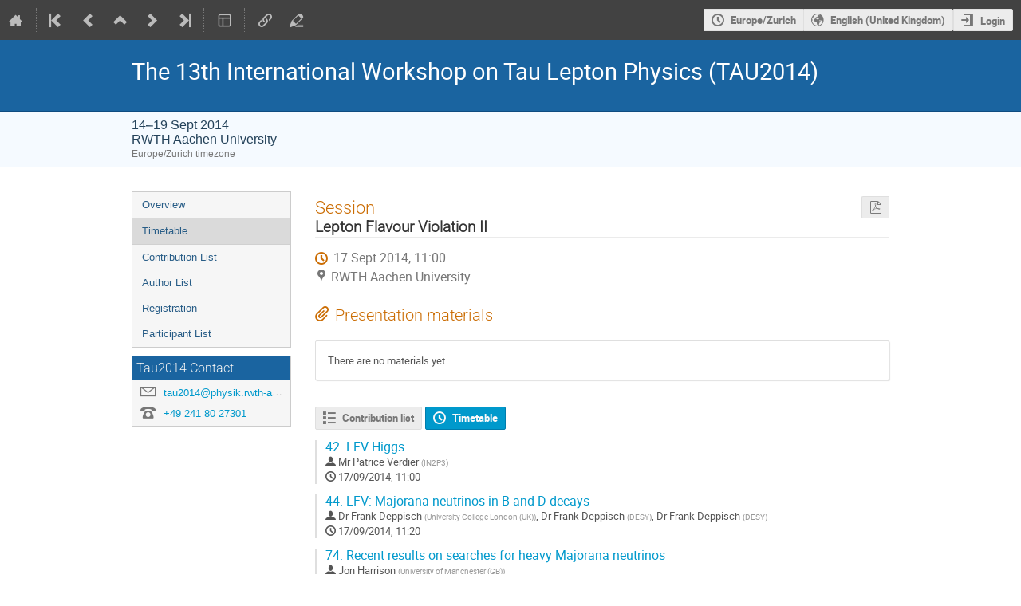

--- FILE ---
content_type: text/html; charset=utf-8
request_url: https://indico.cern.ch/event/300387/sessions/57198/
body_size: 128883
content:
<!DOCTYPE html>

<html lang="en"
      prefix="og: http://ogp.me/ns#"
      data-canonical-locale="en-GB"
      data-static-site="false">
<head>
    <title>The 13th International Workshop on Tau Lepton Physics (TAU2014)  (14-19 September 2014): Lepton Flavour Violation II · Indico</title>
    <meta charset="UTF-8">
    <meta http-equiv="X-UA-Compatible" content="IE=edge">
    <meta name="csrf-token" id="csrf-token" content="00000000-0000-0000-0000-000000000000">
    <link rel="shortcut icon" type="image/x-icon" href="/images/indico.ico">

    <meta property="og:site_name" content="Indico">
    <meta property="og:image" content="https://indico.cern.ch/images/indico_square.png">
    <meta property="og:title" content="The 13th International Workshop on Tau Lepton Physics (TAU2014)">
    <meta property="og:type" content="event">
    <meta property="og:description" content="This is the thirteenth workshop of this series devoted to physics of the τ lepton and its associated neutrino. The goal of the workshop is to get theorists and experimentalists together to discuss recent progress in τ lepton physics. New results in τ from high energy machines, low energy machines and B-factories will be presented as well as recent results from g-2 and neutrino oscillation experiments. The program also includes related subjects such as hadron cross section measurement at e+e-...">
    
    <script type="application/ld+json">
        {"@context":"http://schema.org","@type":"Event","description":"This is the thirteenth workshop of this series devoted to physics of the \u03c4 lepton and its associated neutrino. The goal of the workshop is to get theorists and experimentalists together to discuss recent progress in \u03c4 lepton physics. New results in \u03c4 from high energy machines, low energy machines and B-factories will be presented as well as recent results from g-2 and neutrino oscillation experiments. The program also includes related subjects such as hadron cross section measurement at e+e- colliders, searches for Lepton Flavour Violation in \u03bc decays and review talks on the future experiments. Tau 2014 Webpage: http://tau2014.physik.rwth-aachen.de/","endDate":"2014-09-19T18:00:00+02:00","location":{"@type":"Place","address":"No address set","name":"RWTH Aachen University"},"name":"The 13th International Workshop on Tau Lepton Physics (TAU2014)","startDate":"2014-09-14T08:00:00+02:00","url":"https://indico.cern.ch/event/300387/"}
    </script>


    
    

    <script nonce="-tuUsxPRIqbCZlYYMjipyrQNVGr2GjkMlBUoKd-Ca8Y">
        window.IndicoCSPNonce = "-tuUsxPRIqbCZlYYMjipyrQNVGr2GjkMlBUoKd-Ca8Y";
    </script>
    <script type="text/javascript" src="/assets/i18n/en_GB.js"></script>
    <script type="text/javascript" src="/assets/i18n/en_GB-react.js"></script>
    <script type="text/javascript" src="/assets/js-vars/global.js"></script>

    <script src="/dist/js/exports.85cb3f44.bundle.js"></script>
    <script src="/dist/js/common-runtime.a160dc38.bundle.js"></script>
    <link rel="stylesheet" href="/dist/css/common.071f9c6f.css" />
    <script src="/dist/js/common.42178f91.bundle.js"></script>
    <link rel="stylesheet" href="/dist/css/react.d27fabdb.css" />
    <script src="/dist/js/react.a45253ab.bundle.js"></script>
    <script src="/dist/js/semantic-ui.32899e53.bundle.js"></script>
    <link rel="stylesheet" href="/dist/css/semantic-ui.03304b73.css" />
    <link rel="stylesheet" href="/dist/css/jquery.dee9784c.css" />
    <script src="/dist/js/jquery.d498da82.bundle.js"></script>
    <link rel="stylesheet" href="/dist/css/main.e5d277eb.css" />
    <script src="/dist/js/main.bd8c9e03.bundle.js"></script>
    <script src="/dist/js/module_core.2a487dcd.bundle.js"></script>
    <script src="/dist/js/module_events.creation.f573d40e.bundle.js"></script>
    <script src="/dist/js/module_attachments.4a350c9a.bundle.js"></script>
    <script src="/dist/js/outdatedbrowser.56b3aa26.bundle.js"></script>
    <link rel="stylesheet" href="/dist/css/outdatedbrowser.5e16d75f.css" />
    <script src="/dist/js/module_events.display.cfca2074.bundle.js"></script>
    <script src="/dist/js/module_events.contributions.e36f3faf.bundle.js"></script>
    <script src="/dist/js/module_events.header.388bf348.bundle.js"></script>
    <script src="/dist/js/module_events.search.7186545f.bundle.js"></script>
    <link rel="stylesheet" href="/dist/css/conferences.a91a4900.css" />
    <script src="/dist/js/module_events.sessions.c57b73d8.bundle.js"></script>
    <script src="/static/plugins/ursh/dist/js/main.07ea6d39.bundle.js"></script>
    <link rel="stylesheet" href="/static/plugins/owncloud/dist/css/main.ade64bf5.css" />
    <script src="/static/plugins/owncloud/dist/js/owncloud.01f84ba3.bundle.js"></script>
    
    

    

    
        <script nonce="-tuUsxPRIqbCZlYYMjipyrQNVGr2GjkMlBUoKd-Ca8Y">
            moment.locale(["en-gb", 'en']);
            IndicoGlobalVars.isUserAuthenticated = false;
        </script>
    

    <script type="text/javascript" src="/assets/js-vars/user.js"></script>

    <script src="/dist/js/mathjax.da45f93e.bundle.js"></script>


    <link rel="stylesheet" type="text/css" href="/static/custom/css/footer.css">
    

    <!-- Piwik -->
<script nonce="-tuUsxPRIqbCZlYYMjipyrQNVGr2GjkMlBUoKd-Ca8Y">
    (function() {
        'use strict';

        var url = '//piwik.web.cern.ch/';
        var g = document.createElement('script');
        var s = document.getElementsByTagName('script')[0];
        g.type = 'text/javascript';
        g.defer = true;
        g.async = true;
        g.src = url + 'piwik.js';
        g.onload = init_tracking;
        s.parentNode.insertBefore(g, s);

        function init_tracking() {
            try {
                track_site();
                
            } catch(err) {}
        }

        function track_site() {
            var general_tracker = Piwik.getTracker(url + 'piwik.php', 59);
            general_tracker.enableLinkTracking();
            general_tracker.trackPageView();
        }

        
    })();
</script>
<!-- End Piwik Code -->
</head>
<body data-user-id="null"
      data-debug="false"
      
          data-tinymce-content-css="[&#34;/dist/css/common.071f9c6f.css&#34;,&#34;/dist/css/react.d27fabdb.css&#34;,&#34;/dist/css/semantic-ui.03304b73.css&#34;,&#34;/dist/css/jquery.dee9784c.css&#34;,&#34;/dist/css/main.e5d277eb.css&#34;]"
      >
    <ind-bypass-block-links></ind-bypass-block-links>
    
        <div class="header">

    
    


    <div class="announcements" aria-live="assertive">
        
        
    </div>


<div class="page-header page-header-dark event-page-header">
    <div class="main-action-bar flexrow f-j-space-between f-a-center">
        <div class="button-bar flexrow f-j-start">
            
                

    <a class="i-button text-color subtle icon-home" href="/"
       title="Go to the Indico Home Page"></a>

    <span class="separator"></span>

    
        <a class="i-button text-color subtle icon-first" href="/event/414199/"
           title="Oldest event"></a>
    

    
        <a class="i-button text-color subtle icon-prev" href="/event/328226/"
           title="Older event"></a>
    

    
        <a class="i-button text-color subtle icon-collapse" href="/category/31/"
           title="Up to category"></a>
    

    
        <a class="i-button text-color subtle icon-next" href="/event/300050/"
           title="Newer event"></a>
    

    
        <a class="i-button text-color subtle icon-last" href="/event/1539812/"
           title="Newest event"></a>
    

    
        <span class="separator"></span>
    
            

            
                

                

                <div id="event-calendar-link" data-event-id="300387"
                     data-event-contrib-count="83"
                     data-event-session-block-count="29"
                     ></div>

                

                

                <button class="i-button text-color subtle icon-layout arrow js-dropdown" data-toggle="dropdown"
       title="Change theme"></button>
    <ul class="i-dropdown">
        
        
            
            
                <li>
                    
                        <a href="/event/300387/timetable/?view=nicecompact">Compact style</a>
                    
                </li>
            
                <li>
                    
                        <a href="/event/300387/timetable/?view=standard">Indico style</a>
                    
                </li>
            
                <li>
                    
                        <a href="/event/300387/timetable/?view=standard_inline_minutes">Indico style - inline minutes</a>
                    
                </li>
            
                <li>
                    
                        <a href="/event/300387/timetable/?view=standard_numbered">Indico style - numbered</a>
                    
                </li>
            
                <li>
                    
                        <a href="/event/300387/timetable/?view=standard_numbered_inline_minutes">Indico style - numbered + minutes</a>
                    
                </li>
            
                <li>
                    
                        <a href="/event/300387/timetable/?view=indico_weeks_view">Indico Weeks View</a>
                    
                </li>
            
        
    </ul>
                

                <span class="separator"></span>
            

            


    <a class="ursh-get i-button text-color subtle icon-link"
       title="Obtain short URL"
       data-original-url="/event/300387/"></a>


            
                <a class="i-button text-color subtle icon-edit"
                   href="/event/300387/manage/"
                   title="Switch to the management area of this event"></a>
            

            
        </div>

        
    

    <div id="session-bar" class="session-bar flexrow f-j-end ">
        <div class="toolbar">
            <div class="group">
                

                
    
    
        
        <article id="tz-selector-widget" style="display:none" aria-labelledby="tz-selector">
            <div>
                <h2 id="tz-selector">Choose timezone</h2>

                <div id="tz-profile-setting">
                    <span>Your profile timezone:</span>
                    <span></span>
                </div>

                <form id="tz-mode-form" action="/change-timezone" method="post">
                    <fieldset id="tz-modes">
                        <legend>Use timezone based on:</legend>
                        <div class="options">
                            <label>
                                <input type="radio" name="tz_mode" value="local"
                                checked
                                aria-label="Use the event/category timezone">
                                <span>Event/category</span>
                            </label>
                            
                            <label>
                                <input type="radio" name="tz_mode" value="custom" id="tz-mode-custom"
                                    
                                    aria-label="Use a custom timezone">
                                <span>Custom</span>
                            </label>
                        </div>
                    </fieldset>
                    <label id="tz-custom-field">
                        <span>Select a custom timezone</span>
                        <select name="tz" size="12">
                            
                                <option value="Africa/Abidjan"  >
                                    Africa/Abidjan
                                </option>
                                <option value="Africa/Accra"  >
                                    Africa/Accra
                                </option>
                                <option value="Africa/Addis_Ababa"  >
                                    Africa/Addis_Ababa
                                </option>
                                <option value="Africa/Algiers"  >
                                    Africa/Algiers
                                </option>
                                <option value="Africa/Asmara"  >
                                    Africa/Asmara
                                </option>
                                <option value="Africa/Bamako"  >
                                    Africa/Bamako
                                </option>
                                <option value="Africa/Bangui"  >
                                    Africa/Bangui
                                </option>
                                <option value="Africa/Banjul"  >
                                    Africa/Banjul
                                </option>
                                <option value="Africa/Bissau"  >
                                    Africa/Bissau
                                </option>
                                <option value="Africa/Blantyre"  >
                                    Africa/Blantyre
                                </option>
                                <option value="Africa/Brazzaville"  >
                                    Africa/Brazzaville
                                </option>
                                <option value="Africa/Bujumbura"  >
                                    Africa/Bujumbura
                                </option>
                                <option value="Africa/Cairo"  >
                                    Africa/Cairo
                                </option>
                                <option value="Africa/Casablanca"  >
                                    Africa/Casablanca
                                </option>
                                <option value="Africa/Ceuta"  >
                                    Africa/Ceuta
                                </option>
                                <option value="Africa/Conakry"  >
                                    Africa/Conakry
                                </option>
                                <option value="Africa/Dakar"  >
                                    Africa/Dakar
                                </option>
                                <option value="Africa/Dar_es_Salaam"  >
                                    Africa/Dar_es_Salaam
                                </option>
                                <option value="Africa/Djibouti"  >
                                    Africa/Djibouti
                                </option>
                                <option value="Africa/Douala"  >
                                    Africa/Douala
                                </option>
                                <option value="Africa/El_Aaiun"  >
                                    Africa/El_Aaiun
                                </option>
                                <option value="Africa/Freetown"  >
                                    Africa/Freetown
                                </option>
                                <option value="Africa/Gaborone"  >
                                    Africa/Gaborone
                                </option>
                                <option value="Africa/Harare"  >
                                    Africa/Harare
                                </option>
                                <option value="Africa/Johannesburg"  >
                                    Africa/Johannesburg
                                </option>
                                <option value="Africa/Juba"  >
                                    Africa/Juba
                                </option>
                                <option value="Africa/Kampala"  >
                                    Africa/Kampala
                                </option>
                                <option value="Africa/Khartoum"  >
                                    Africa/Khartoum
                                </option>
                                <option value="Africa/Kigali"  >
                                    Africa/Kigali
                                </option>
                                <option value="Africa/Kinshasa"  >
                                    Africa/Kinshasa
                                </option>
                                <option value="Africa/Lagos"  >
                                    Africa/Lagos
                                </option>
                                <option value="Africa/Libreville"  >
                                    Africa/Libreville
                                </option>
                                <option value="Africa/Lome"  >
                                    Africa/Lome
                                </option>
                                <option value="Africa/Luanda"  >
                                    Africa/Luanda
                                </option>
                                <option value="Africa/Lubumbashi"  >
                                    Africa/Lubumbashi
                                </option>
                                <option value="Africa/Lusaka"  >
                                    Africa/Lusaka
                                </option>
                                <option value="Africa/Malabo"  >
                                    Africa/Malabo
                                </option>
                                <option value="Africa/Maputo"  >
                                    Africa/Maputo
                                </option>
                                <option value="Africa/Maseru"  >
                                    Africa/Maseru
                                </option>
                                <option value="Africa/Mbabane"  >
                                    Africa/Mbabane
                                </option>
                                <option value="Africa/Mogadishu"  >
                                    Africa/Mogadishu
                                </option>
                                <option value="Africa/Monrovia"  >
                                    Africa/Monrovia
                                </option>
                                <option value="Africa/Nairobi"  >
                                    Africa/Nairobi
                                </option>
                                <option value="Africa/Ndjamena"  >
                                    Africa/Ndjamena
                                </option>
                                <option value="Africa/Niamey"  >
                                    Africa/Niamey
                                </option>
                                <option value="Africa/Nouakchott"  >
                                    Africa/Nouakchott
                                </option>
                                <option value="Africa/Ouagadougou"  >
                                    Africa/Ouagadougou
                                </option>
                                <option value="Africa/Porto-Novo"  >
                                    Africa/Porto-Novo
                                </option>
                                <option value="Africa/Sao_Tome"  >
                                    Africa/Sao_Tome
                                </option>
                                <option value="Africa/Tripoli"  >
                                    Africa/Tripoli
                                </option>
                                <option value="Africa/Tunis"  >
                                    Africa/Tunis
                                </option>
                                <option value="Africa/Windhoek"  >
                                    Africa/Windhoek
                                </option>
                                <option value="America/Adak"  >
                                    America/Adak
                                </option>
                                <option value="America/Anchorage"  >
                                    America/Anchorage
                                </option>
                                <option value="America/Anguilla"  >
                                    America/Anguilla
                                </option>
                                <option value="America/Antigua"  >
                                    America/Antigua
                                </option>
                                <option value="America/Araguaina"  >
                                    America/Araguaina
                                </option>
                                <option value="America/Argentina/Buenos_Aires"  >
                                    America/Argentina/Buenos_Aires
                                </option>
                                <option value="America/Argentina/Catamarca"  >
                                    America/Argentina/Catamarca
                                </option>
                                <option value="America/Argentina/Cordoba"  >
                                    America/Argentina/Cordoba
                                </option>
                                <option value="America/Argentina/Jujuy"  >
                                    America/Argentina/Jujuy
                                </option>
                                <option value="America/Argentina/La_Rioja"  >
                                    America/Argentina/La_Rioja
                                </option>
                                <option value="America/Argentina/Mendoza"  >
                                    America/Argentina/Mendoza
                                </option>
                                <option value="America/Argentina/Rio_Gallegos"  >
                                    America/Argentina/Rio_Gallegos
                                </option>
                                <option value="America/Argentina/Salta"  >
                                    America/Argentina/Salta
                                </option>
                                <option value="America/Argentina/San_Juan"  >
                                    America/Argentina/San_Juan
                                </option>
                                <option value="America/Argentina/San_Luis"  >
                                    America/Argentina/San_Luis
                                </option>
                                <option value="America/Argentina/Tucuman"  >
                                    America/Argentina/Tucuman
                                </option>
                                <option value="America/Argentina/Ushuaia"  >
                                    America/Argentina/Ushuaia
                                </option>
                                <option value="America/Aruba"  >
                                    America/Aruba
                                </option>
                                <option value="America/Asuncion"  >
                                    America/Asuncion
                                </option>
                                <option value="America/Atikokan"  >
                                    America/Atikokan
                                </option>
                                <option value="America/Bahia"  >
                                    America/Bahia
                                </option>
                                <option value="America/Bahia_Banderas"  >
                                    America/Bahia_Banderas
                                </option>
                                <option value="America/Barbados"  >
                                    America/Barbados
                                </option>
                                <option value="America/Belem"  >
                                    America/Belem
                                </option>
                                <option value="America/Belize"  >
                                    America/Belize
                                </option>
                                <option value="America/Blanc-Sablon"  >
                                    America/Blanc-Sablon
                                </option>
                                <option value="America/Boa_Vista"  >
                                    America/Boa_Vista
                                </option>
                                <option value="America/Bogota"  >
                                    America/Bogota
                                </option>
                                <option value="America/Boise"  >
                                    America/Boise
                                </option>
                                <option value="America/Cambridge_Bay"  >
                                    America/Cambridge_Bay
                                </option>
                                <option value="America/Campo_Grande"  >
                                    America/Campo_Grande
                                </option>
                                <option value="America/Cancun"  >
                                    America/Cancun
                                </option>
                                <option value="America/Caracas"  >
                                    America/Caracas
                                </option>
                                <option value="America/Cayenne"  >
                                    America/Cayenne
                                </option>
                                <option value="America/Cayman"  >
                                    America/Cayman
                                </option>
                                <option value="America/Chicago"  >
                                    America/Chicago
                                </option>
                                <option value="America/Chihuahua"  >
                                    America/Chihuahua
                                </option>
                                <option value="America/Ciudad_Juarez"  >
                                    America/Ciudad_Juarez
                                </option>
                                <option value="America/Costa_Rica"  >
                                    America/Costa_Rica
                                </option>
                                <option value="America/Coyhaique"  >
                                    America/Coyhaique
                                </option>
                                <option value="America/Creston"  >
                                    America/Creston
                                </option>
                                <option value="America/Cuiaba"  >
                                    America/Cuiaba
                                </option>
                                <option value="America/Curacao"  >
                                    America/Curacao
                                </option>
                                <option value="America/Danmarkshavn"  >
                                    America/Danmarkshavn
                                </option>
                                <option value="America/Dawson"  >
                                    America/Dawson
                                </option>
                                <option value="America/Dawson_Creek"  >
                                    America/Dawson_Creek
                                </option>
                                <option value="America/Denver"  >
                                    America/Denver
                                </option>
                                <option value="America/Detroit"  >
                                    America/Detroit
                                </option>
                                <option value="America/Dominica"  >
                                    America/Dominica
                                </option>
                                <option value="America/Edmonton"  >
                                    America/Edmonton
                                </option>
                                <option value="America/Eirunepe"  >
                                    America/Eirunepe
                                </option>
                                <option value="America/El_Salvador"  >
                                    America/El_Salvador
                                </option>
                                <option value="America/Fort_Nelson"  >
                                    America/Fort_Nelson
                                </option>
                                <option value="America/Fortaleza"  >
                                    America/Fortaleza
                                </option>
                                <option value="America/Glace_Bay"  >
                                    America/Glace_Bay
                                </option>
                                <option value="America/Goose_Bay"  >
                                    America/Goose_Bay
                                </option>
                                <option value="America/Grand_Turk"  >
                                    America/Grand_Turk
                                </option>
                                <option value="America/Grenada"  >
                                    America/Grenada
                                </option>
                                <option value="America/Guadeloupe"  >
                                    America/Guadeloupe
                                </option>
                                <option value="America/Guatemala"  >
                                    America/Guatemala
                                </option>
                                <option value="America/Guayaquil"  >
                                    America/Guayaquil
                                </option>
                                <option value="America/Guyana"  >
                                    America/Guyana
                                </option>
                                <option value="America/Halifax"  >
                                    America/Halifax
                                </option>
                                <option value="America/Havana"  >
                                    America/Havana
                                </option>
                                <option value="America/Hermosillo"  >
                                    America/Hermosillo
                                </option>
                                <option value="America/Indiana/Indianapolis"  >
                                    America/Indiana/Indianapolis
                                </option>
                                <option value="America/Indiana/Knox"  >
                                    America/Indiana/Knox
                                </option>
                                <option value="America/Indiana/Marengo"  >
                                    America/Indiana/Marengo
                                </option>
                                <option value="America/Indiana/Petersburg"  >
                                    America/Indiana/Petersburg
                                </option>
                                <option value="America/Indiana/Tell_City"  >
                                    America/Indiana/Tell_City
                                </option>
                                <option value="America/Indiana/Vevay"  >
                                    America/Indiana/Vevay
                                </option>
                                <option value="America/Indiana/Vincennes"  >
                                    America/Indiana/Vincennes
                                </option>
                                <option value="America/Indiana/Winamac"  >
                                    America/Indiana/Winamac
                                </option>
                                <option value="America/Inuvik"  >
                                    America/Inuvik
                                </option>
                                <option value="America/Iqaluit"  >
                                    America/Iqaluit
                                </option>
                                <option value="America/Jamaica"  >
                                    America/Jamaica
                                </option>
                                <option value="America/Juneau"  >
                                    America/Juneau
                                </option>
                                <option value="America/Kentucky/Louisville"  >
                                    America/Kentucky/Louisville
                                </option>
                                <option value="America/Kentucky/Monticello"  >
                                    America/Kentucky/Monticello
                                </option>
                                <option value="America/Kralendijk"  >
                                    America/Kralendijk
                                </option>
                                <option value="America/La_Paz"  >
                                    America/La_Paz
                                </option>
                                <option value="America/Lima"  >
                                    America/Lima
                                </option>
                                <option value="America/Los_Angeles"  >
                                    America/Los_Angeles
                                </option>
                                <option value="America/Lower_Princes"  >
                                    America/Lower_Princes
                                </option>
                                <option value="America/Maceio"  >
                                    America/Maceio
                                </option>
                                <option value="America/Managua"  >
                                    America/Managua
                                </option>
                                <option value="America/Manaus"  >
                                    America/Manaus
                                </option>
                                <option value="America/Marigot"  >
                                    America/Marigot
                                </option>
                                <option value="America/Martinique"  >
                                    America/Martinique
                                </option>
                                <option value="America/Matamoros"  >
                                    America/Matamoros
                                </option>
                                <option value="America/Mazatlan"  >
                                    America/Mazatlan
                                </option>
                                <option value="America/Menominee"  >
                                    America/Menominee
                                </option>
                                <option value="America/Merida"  >
                                    America/Merida
                                </option>
                                <option value="America/Metlakatla"  >
                                    America/Metlakatla
                                </option>
                                <option value="America/Mexico_City"  >
                                    America/Mexico_City
                                </option>
                                <option value="America/Miquelon"  >
                                    America/Miquelon
                                </option>
                                <option value="America/Moncton"  >
                                    America/Moncton
                                </option>
                                <option value="America/Monterrey"  >
                                    America/Monterrey
                                </option>
                                <option value="America/Montevideo"  >
                                    America/Montevideo
                                </option>
                                <option value="America/Montserrat"  >
                                    America/Montserrat
                                </option>
                                <option value="America/Nassau"  >
                                    America/Nassau
                                </option>
                                <option value="America/New_York"  >
                                    America/New_York
                                </option>
                                <option value="America/Nome"  >
                                    America/Nome
                                </option>
                                <option value="America/Noronha"  >
                                    America/Noronha
                                </option>
                                <option value="America/North_Dakota/Beulah"  >
                                    America/North_Dakota/Beulah
                                </option>
                                <option value="America/North_Dakota/Center"  >
                                    America/North_Dakota/Center
                                </option>
                                <option value="America/North_Dakota/New_Salem"  >
                                    America/North_Dakota/New_Salem
                                </option>
                                <option value="America/Nuuk"  >
                                    America/Nuuk
                                </option>
                                <option value="America/Ojinaga"  >
                                    America/Ojinaga
                                </option>
                                <option value="America/Panama"  >
                                    America/Panama
                                </option>
                                <option value="America/Paramaribo"  >
                                    America/Paramaribo
                                </option>
                                <option value="America/Phoenix"  >
                                    America/Phoenix
                                </option>
                                <option value="America/Port-au-Prince"  >
                                    America/Port-au-Prince
                                </option>
                                <option value="America/Port_of_Spain"  >
                                    America/Port_of_Spain
                                </option>
                                <option value="America/Porto_Velho"  >
                                    America/Porto_Velho
                                </option>
                                <option value="America/Puerto_Rico"  >
                                    America/Puerto_Rico
                                </option>
                                <option value="America/Punta_Arenas"  >
                                    America/Punta_Arenas
                                </option>
                                <option value="America/Rankin_Inlet"  >
                                    America/Rankin_Inlet
                                </option>
                                <option value="America/Recife"  >
                                    America/Recife
                                </option>
                                <option value="America/Regina"  >
                                    America/Regina
                                </option>
                                <option value="America/Resolute"  >
                                    America/Resolute
                                </option>
                                <option value="America/Rio_Branco"  >
                                    America/Rio_Branco
                                </option>
                                <option value="America/Santarem"  >
                                    America/Santarem
                                </option>
                                <option value="America/Santiago"  >
                                    America/Santiago
                                </option>
                                <option value="America/Santo_Domingo"  >
                                    America/Santo_Domingo
                                </option>
                                <option value="America/Sao_Paulo"  >
                                    America/Sao_Paulo
                                </option>
                                <option value="America/Scoresbysund"  >
                                    America/Scoresbysund
                                </option>
                                <option value="America/Sitka"  >
                                    America/Sitka
                                </option>
                                <option value="America/St_Barthelemy"  >
                                    America/St_Barthelemy
                                </option>
                                <option value="America/St_Johns"  >
                                    America/St_Johns
                                </option>
                                <option value="America/St_Kitts"  >
                                    America/St_Kitts
                                </option>
                                <option value="America/St_Lucia"  >
                                    America/St_Lucia
                                </option>
                                <option value="America/St_Thomas"  >
                                    America/St_Thomas
                                </option>
                                <option value="America/St_Vincent"  >
                                    America/St_Vincent
                                </option>
                                <option value="America/Swift_Current"  >
                                    America/Swift_Current
                                </option>
                                <option value="America/Tegucigalpa"  >
                                    America/Tegucigalpa
                                </option>
                                <option value="America/Thule"  >
                                    America/Thule
                                </option>
                                <option value="America/Tijuana"  >
                                    America/Tijuana
                                </option>
                                <option value="America/Toronto"  >
                                    America/Toronto
                                </option>
                                <option value="America/Tortola"  >
                                    America/Tortola
                                </option>
                                <option value="America/Vancouver"  >
                                    America/Vancouver
                                </option>
                                <option value="America/Whitehorse"  >
                                    America/Whitehorse
                                </option>
                                <option value="America/Winnipeg"  >
                                    America/Winnipeg
                                </option>
                                <option value="America/Yakutat"  >
                                    America/Yakutat
                                </option>
                                <option value="Antarctica/Casey"  >
                                    Antarctica/Casey
                                </option>
                                <option value="Antarctica/Davis"  >
                                    Antarctica/Davis
                                </option>
                                <option value="Antarctica/DumontDUrville"  >
                                    Antarctica/DumontDUrville
                                </option>
                                <option value="Antarctica/Macquarie"  >
                                    Antarctica/Macquarie
                                </option>
                                <option value="Antarctica/Mawson"  >
                                    Antarctica/Mawson
                                </option>
                                <option value="Antarctica/McMurdo"  >
                                    Antarctica/McMurdo
                                </option>
                                <option value="Antarctica/Palmer"  >
                                    Antarctica/Palmer
                                </option>
                                <option value="Antarctica/Rothera"  >
                                    Antarctica/Rothera
                                </option>
                                <option value="Antarctica/Syowa"  >
                                    Antarctica/Syowa
                                </option>
                                <option value="Antarctica/Troll"  >
                                    Antarctica/Troll
                                </option>
                                <option value="Antarctica/Vostok"  >
                                    Antarctica/Vostok
                                </option>
                                <option value="Arctic/Longyearbyen"  >
                                    Arctic/Longyearbyen
                                </option>
                                <option value="Asia/Aden"  >
                                    Asia/Aden
                                </option>
                                <option value="Asia/Almaty"  >
                                    Asia/Almaty
                                </option>
                                <option value="Asia/Amman"  >
                                    Asia/Amman
                                </option>
                                <option value="Asia/Anadyr"  >
                                    Asia/Anadyr
                                </option>
                                <option value="Asia/Aqtau"  >
                                    Asia/Aqtau
                                </option>
                                <option value="Asia/Aqtobe"  >
                                    Asia/Aqtobe
                                </option>
                                <option value="Asia/Ashgabat"  >
                                    Asia/Ashgabat
                                </option>
                                <option value="Asia/Atyrau"  >
                                    Asia/Atyrau
                                </option>
                                <option value="Asia/Baghdad"  >
                                    Asia/Baghdad
                                </option>
                                <option value="Asia/Bahrain"  >
                                    Asia/Bahrain
                                </option>
                                <option value="Asia/Baku"  >
                                    Asia/Baku
                                </option>
                                <option value="Asia/Bangkok"  >
                                    Asia/Bangkok
                                </option>
                                <option value="Asia/Barnaul"  >
                                    Asia/Barnaul
                                </option>
                                <option value="Asia/Beirut"  >
                                    Asia/Beirut
                                </option>
                                <option value="Asia/Bishkek"  >
                                    Asia/Bishkek
                                </option>
                                <option value="Asia/Brunei"  >
                                    Asia/Brunei
                                </option>
                                <option value="Asia/Chita"  >
                                    Asia/Chita
                                </option>
                                <option value="Asia/Colombo"  >
                                    Asia/Colombo
                                </option>
                                <option value="Asia/Damascus"  >
                                    Asia/Damascus
                                </option>
                                <option value="Asia/Dhaka"  >
                                    Asia/Dhaka
                                </option>
                                <option value="Asia/Dili"  >
                                    Asia/Dili
                                </option>
                                <option value="Asia/Dubai"  >
                                    Asia/Dubai
                                </option>
                                <option value="Asia/Dushanbe"  >
                                    Asia/Dushanbe
                                </option>
                                <option value="Asia/Famagusta"  >
                                    Asia/Famagusta
                                </option>
                                <option value="Asia/Gaza"  >
                                    Asia/Gaza
                                </option>
                                <option value="Asia/Hebron"  >
                                    Asia/Hebron
                                </option>
                                <option value="Asia/Ho_Chi_Minh"  >
                                    Asia/Ho_Chi_Minh
                                </option>
                                <option value="Asia/Hong_Kong"  >
                                    Asia/Hong_Kong
                                </option>
                                <option value="Asia/Hovd"  >
                                    Asia/Hovd
                                </option>
                                <option value="Asia/Irkutsk"  >
                                    Asia/Irkutsk
                                </option>
                                <option value="Asia/Jakarta"  >
                                    Asia/Jakarta
                                </option>
                                <option value="Asia/Jayapura"  >
                                    Asia/Jayapura
                                </option>
                                <option value="Asia/Jerusalem"  >
                                    Asia/Jerusalem
                                </option>
                                <option value="Asia/Kabul"  >
                                    Asia/Kabul
                                </option>
                                <option value="Asia/Kamchatka"  >
                                    Asia/Kamchatka
                                </option>
                                <option value="Asia/Karachi"  >
                                    Asia/Karachi
                                </option>
                                <option value="Asia/Kathmandu"  >
                                    Asia/Kathmandu
                                </option>
                                <option value="Asia/Khandyga"  >
                                    Asia/Khandyga
                                </option>
                                <option value="Asia/Kolkata"  >
                                    Asia/Kolkata
                                </option>
                                <option value="Asia/Krasnoyarsk"  >
                                    Asia/Krasnoyarsk
                                </option>
                                <option value="Asia/Kuala_Lumpur"  >
                                    Asia/Kuala_Lumpur
                                </option>
                                <option value="Asia/Kuching"  >
                                    Asia/Kuching
                                </option>
                                <option value="Asia/Kuwait"  >
                                    Asia/Kuwait
                                </option>
                                <option value="Asia/Macau"  >
                                    Asia/Macau
                                </option>
                                <option value="Asia/Magadan"  >
                                    Asia/Magadan
                                </option>
                                <option value="Asia/Makassar"  >
                                    Asia/Makassar
                                </option>
                                <option value="Asia/Manila"  >
                                    Asia/Manila
                                </option>
                                <option value="Asia/Muscat"  >
                                    Asia/Muscat
                                </option>
                                <option value="Asia/Nicosia"  >
                                    Asia/Nicosia
                                </option>
                                <option value="Asia/Novokuznetsk"  >
                                    Asia/Novokuznetsk
                                </option>
                                <option value="Asia/Novosibirsk"  >
                                    Asia/Novosibirsk
                                </option>
                                <option value="Asia/Omsk"  >
                                    Asia/Omsk
                                </option>
                                <option value="Asia/Oral"  >
                                    Asia/Oral
                                </option>
                                <option value="Asia/Phnom_Penh"  >
                                    Asia/Phnom_Penh
                                </option>
                                <option value="Asia/Pontianak"  >
                                    Asia/Pontianak
                                </option>
                                <option value="Asia/Pyongyang"  >
                                    Asia/Pyongyang
                                </option>
                                <option value="Asia/Qatar"  >
                                    Asia/Qatar
                                </option>
                                <option value="Asia/Qostanay"  >
                                    Asia/Qostanay
                                </option>
                                <option value="Asia/Qyzylorda"  >
                                    Asia/Qyzylorda
                                </option>
                                <option value="Asia/Riyadh"  >
                                    Asia/Riyadh
                                </option>
                                <option value="Asia/Sakhalin"  >
                                    Asia/Sakhalin
                                </option>
                                <option value="Asia/Samarkand"  >
                                    Asia/Samarkand
                                </option>
                                <option value="Asia/Seoul"  >
                                    Asia/Seoul
                                </option>
                                <option value="Asia/Shanghai"  >
                                    Asia/Shanghai
                                </option>
                                <option value="Asia/Singapore"  >
                                    Asia/Singapore
                                </option>
                                <option value="Asia/Srednekolymsk"  >
                                    Asia/Srednekolymsk
                                </option>
                                <option value="Asia/Taipei"  >
                                    Asia/Taipei
                                </option>
                                <option value="Asia/Tashkent"  >
                                    Asia/Tashkent
                                </option>
                                <option value="Asia/Tbilisi"  >
                                    Asia/Tbilisi
                                </option>
                                <option value="Asia/Tehran"  >
                                    Asia/Tehran
                                </option>
                                <option value="Asia/Thimphu"  >
                                    Asia/Thimphu
                                </option>
                                <option value="Asia/Tokyo"  >
                                    Asia/Tokyo
                                </option>
                                <option value="Asia/Tomsk"  >
                                    Asia/Tomsk
                                </option>
                                <option value="Asia/Ulaanbaatar"  >
                                    Asia/Ulaanbaatar
                                </option>
                                <option value="Asia/Urumqi"  >
                                    Asia/Urumqi
                                </option>
                                <option value="Asia/Ust-Nera"  >
                                    Asia/Ust-Nera
                                </option>
                                <option value="Asia/Vientiane"  >
                                    Asia/Vientiane
                                </option>
                                <option value="Asia/Vladivostok"  >
                                    Asia/Vladivostok
                                </option>
                                <option value="Asia/Yakutsk"  >
                                    Asia/Yakutsk
                                </option>
                                <option value="Asia/Yangon"  >
                                    Asia/Yangon
                                </option>
                                <option value="Asia/Yekaterinburg"  >
                                    Asia/Yekaterinburg
                                </option>
                                <option value="Asia/Yerevan"  >
                                    Asia/Yerevan
                                </option>
                                <option value="Atlantic/Azores"  >
                                    Atlantic/Azores
                                </option>
                                <option value="Atlantic/Bermuda"  >
                                    Atlantic/Bermuda
                                </option>
                                <option value="Atlantic/Canary"  >
                                    Atlantic/Canary
                                </option>
                                <option value="Atlantic/Cape_Verde"  >
                                    Atlantic/Cape_Verde
                                </option>
                                <option value="Atlantic/Faroe"  >
                                    Atlantic/Faroe
                                </option>
                                <option value="Atlantic/Madeira"  >
                                    Atlantic/Madeira
                                </option>
                                <option value="Atlantic/Reykjavik"  >
                                    Atlantic/Reykjavik
                                </option>
                                <option value="Atlantic/South_Georgia"  >
                                    Atlantic/South_Georgia
                                </option>
                                <option value="Atlantic/St_Helena"  >
                                    Atlantic/St_Helena
                                </option>
                                <option value="Atlantic/Stanley"  >
                                    Atlantic/Stanley
                                </option>
                                <option value="Australia/Adelaide"  >
                                    Australia/Adelaide
                                </option>
                                <option value="Australia/Brisbane"  >
                                    Australia/Brisbane
                                </option>
                                <option value="Australia/Broken_Hill"  >
                                    Australia/Broken_Hill
                                </option>
                                <option value="Australia/Darwin"  >
                                    Australia/Darwin
                                </option>
                                <option value="Australia/Eucla"  >
                                    Australia/Eucla
                                </option>
                                <option value="Australia/Hobart"  >
                                    Australia/Hobart
                                </option>
                                <option value="Australia/Lindeman"  >
                                    Australia/Lindeman
                                </option>
                                <option value="Australia/Lord_Howe"  >
                                    Australia/Lord_Howe
                                </option>
                                <option value="Australia/Melbourne"  >
                                    Australia/Melbourne
                                </option>
                                <option value="Australia/Perth"  >
                                    Australia/Perth
                                </option>
                                <option value="Australia/Sydney"  >
                                    Australia/Sydney
                                </option>
                                <option value="Canada/Atlantic"  >
                                    Canada/Atlantic
                                </option>
                                <option value="Canada/Central"  >
                                    Canada/Central
                                </option>
                                <option value="Canada/Eastern"  >
                                    Canada/Eastern
                                </option>
                                <option value="Canada/Mountain"  >
                                    Canada/Mountain
                                </option>
                                <option value="Canada/Newfoundland"  >
                                    Canada/Newfoundland
                                </option>
                                <option value="Canada/Pacific"  >
                                    Canada/Pacific
                                </option>
                                <option value="Europe/Amsterdam"  >
                                    Europe/Amsterdam
                                </option>
                                <option value="Europe/Andorra"  >
                                    Europe/Andorra
                                </option>
                                <option value="Europe/Astrakhan"  >
                                    Europe/Astrakhan
                                </option>
                                <option value="Europe/Athens"  >
                                    Europe/Athens
                                </option>
                                <option value="Europe/Belgrade"  >
                                    Europe/Belgrade
                                </option>
                                <option value="Europe/Berlin"  >
                                    Europe/Berlin
                                </option>
                                <option value="Europe/Bratislava"  >
                                    Europe/Bratislava
                                </option>
                                <option value="Europe/Brussels"  >
                                    Europe/Brussels
                                </option>
                                <option value="Europe/Bucharest"  >
                                    Europe/Bucharest
                                </option>
                                <option value="Europe/Budapest"  >
                                    Europe/Budapest
                                </option>
                                <option value="Europe/Busingen"  >
                                    Europe/Busingen
                                </option>
                                <option value="Europe/Chisinau"  >
                                    Europe/Chisinau
                                </option>
                                <option value="Europe/Copenhagen"  >
                                    Europe/Copenhagen
                                </option>
                                <option value="Europe/Dublin"  >
                                    Europe/Dublin
                                </option>
                                <option value="Europe/Gibraltar"  >
                                    Europe/Gibraltar
                                </option>
                                <option value="Europe/Guernsey"  >
                                    Europe/Guernsey
                                </option>
                                <option value="Europe/Helsinki"  >
                                    Europe/Helsinki
                                </option>
                                <option value="Europe/Isle_of_Man"  >
                                    Europe/Isle_of_Man
                                </option>
                                <option value="Europe/Istanbul"  >
                                    Europe/Istanbul
                                </option>
                                <option value="Europe/Jersey"  >
                                    Europe/Jersey
                                </option>
                                <option value="Europe/Kaliningrad"  >
                                    Europe/Kaliningrad
                                </option>
                                <option value="Europe/Kirov"  >
                                    Europe/Kirov
                                </option>
                                <option value="Europe/Kyiv"  >
                                    Europe/Kyiv
                                </option>
                                <option value="Europe/Lisbon"  >
                                    Europe/Lisbon
                                </option>
                                <option value="Europe/Ljubljana"  >
                                    Europe/Ljubljana
                                </option>
                                <option value="Europe/London"  >
                                    Europe/London
                                </option>
                                <option value="Europe/Luxembourg"  >
                                    Europe/Luxembourg
                                </option>
                                <option value="Europe/Madrid"  >
                                    Europe/Madrid
                                </option>
                                <option value="Europe/Malta"  >
                                    Europe/Malta
                                </option>
                                <option value="Europe/Mariehamn"  >
                                    Europe/Mariehamn
                                </option>
                                <option value="Europe/Minsk"  >
                                    Europe/Minsk
                                </option>
                                <option value="Europe/Monaco"  >
                                    Europe/Monaco
                                </option>
                                <option value="Europe/Moscow"  >
                                    Europe/Moscow
                                </option>
                                <option value="Europe/Oslo"  >
                                    Europe/Oslo
                                </option>
                                <option value="Europe/Paris"  >
                                    Europe/Paris
                                </option>
                                <option value="Europe/Podgorica"  >
                                    Europe/Podgorica
                                </option>
                                <option value="Europe/Prague"  >
                                    Europe/Prague
                                </option>
                                <option value="Europe/Riga"  >
                                    Europe/Riga
                                </option>
                                <option value="Europe/Rome"  >
                                    Europe/Rome
                                </option>
                                <option value="Europe/Samara"  >
                                    Europe/Samara
                                </option>
                                <option value="Europe/San_Marino"  >
                                    Europe/San_Marino
                                </option>
                                <option value="Europe/Sarajevo"  >
                                    Europe/Sarajevo
                                </option>
                                <option value="Europe/Saratov"  >
                                    Europe/Saratov
                                </option>
                                <option value="Europe/Simferopol"  >
                                    Europe/Simferopol
                                </option>
                                <option value="Europe/Skopje"  >
                                    Europe/Skopje
                                </option>
                                <option value="Europe/Sofia"  >
                                    Europe/Sofia
                                </option>
                                <option value="Europe/Stockholm"  >
                                    Europe/Stockholm
                                </option>
                                <option value="Europe/Tallinn"  >
                                    Europe/Tallinn
                                </option>
                                <option value="Europe/Tirane"  >
                                    Europe/Tirane
                                </option>
                                <option value="Europe/Ulyanovsk"  >
                                    Europe/Ulyanovsk
                                </option>
                                <option value="Europe/Vaduz"  >
                                    Europe/Vaduz
                                </option>
                                <option value="Europe/Vatican"  >
                                    Europe/Vatican
                                </option>
                                <option value="Europe/Vienna"  >
                                    Europe/Vienna
                                </option>
                                <option value="Europe/Vilnius"  >
                                    Europe/Vilnius
                                </option>
                                <option value="Europe/Volgograd"  >
                                    Europe/Volgograd
                                </option>
                                <option value="Europe/Warsaw"  >
                                    Europe/Warsaw
                                </option>
                                <option value="Europe/Zagreb"  >
                                    Europe/Zagreb
                                </option>
                                <option value="Europe/Zurich" selected >
                                    Europe/Zurich
                                </option>
                                <option value="GMT"  >
                                    GMT
                                </option>
                                <option value="Indian/Antananarivo"  >
                                    Indian/Antananarivo
                                </option>
                                <option value="Indian/Chagos"  >
                                    Indian/Chagos
                                </option>
                                <option value="Indian/Christmas"  >
                                    Indian/Christmas
                                </option>
                                <option value="Indian/Cocos"  >
                                    Indian/Cocos
                                </option>
                                <option value="Indian/Comoro"  >
                                    Indian/Comoro
                                </option>
                                <option value="Indian/Kerguelen"  >
                                    Indian/Kerguelen
                                </option>
                                <option value="Indian/Mahe"  >
                                    Indian/Mahe
                                </option>
                                <option value="Indian/Maldives"  >
                                    Indian/Maldives
                                </option>
                                <option value="Indian/Mauritius"  >
                                    Indian/Mauritius
                                </option>
                                <option value="Indian/Mayotte"  >
                                    Indian/Mayotte
                                </option>
                                <option value="Indian/Reunion"  >
                                    Indian/Reunion
                                </option>
                                <option value="Pacific/Apia"  >
                                    Pacific/Apia
                                </option>
                                <option value="Pacific/Auckland"  >
                                    Pacific/Auckland
                                </option>
                                <option value="Pacific/Bougainville"  >
                                    Pacific/Bougainville
                                </option>
                                <option value="Pacific/Chatham"  >
                                    Pacific/Chatham
                                </option>
                                <option value="Pacific/Chuuk"  >
                                    Pacific/Chuuk
                                </option>
                                <option value="Pacific/Easter"  >
                                    Pacific/Easter
                                </option>
                                <option value="Pacific/Efate"  >
                                    Pacific/Efate
                                </option>
                                <option value="Pacific/Fakaofo"  >
                                    Pacific/Fakaofo
                                </option>
                                <option value="Pacific/Fiji"  >
                                    Pacific/Fiji
                                </option>
                                <option value="Pacific/Funafuti"  >
                                    Pacific/Funafuti
                                </option>
                                <option value="Pacific/Galapagos"  >
                                    Pacific/Galapagos
                                </option>
                                <option value="Pacific/Gambier"  >
                                    Pacific/Gambier
                                </option>
                                <option value="Pacific/Guadalcanal"  >
                                    Pacific/Guadalcanal
                                </option>
                                <option value="Pacific/Guam"  >
                                    Pacific/Guam
                                </option>
                                <option value="Pacific/Honolulu"  >
                                    Pacific/Honolulu
                                </option>
                                <option value="Pacific/Kanton"  >
                                    Pacific/Kanton
                                </option>
                                <option value="Pacific/Kiritimati"  >
                                    Pacific/Kiritimati
                                </option>
                                <option value="Pacific/Kosrae"  >
                                    Pacific/Kosrae
                                </option>
                                <option value="Pacific/Kwajalein"  >
                                    Pacific/Kwajalein
                                </option>
                                <option value="Pacific/Majuro"  >
                                    Pacific/Majuro
                                </option>
                                <option value="Pacific/Marquesas"  >
                                    Pacific/Marquesas
                                </option>
                                <option value="Pacific/Midway"  >
                                    Pacific/Midway
                                </option>
                                <option value="Pacific/Nauru"  >
                                    Pacific/Nauru
                                </option>
                                <option value="Pacific/Niue"  >
                                    Pacific/Niue
                                </option>
                                <option value="Pacific/Norfolk"  >
                                    Pacific/Norfolk
                                </option>
                                <option value="Pacific/Noumea"  >
                                    Pacific/Noumea
                                </option>
                                <option value="Pacific/Pago_Pago"  >
                                    Pacific/Pago_Pago
                                </option>
                                <option value="Pacific/Palau"  >
                                    Pacific/Palau
                                </option>
                                <option value="Pacific/Pitcairn"  >
                                    Pacific/Pitcairn
                                </option>
                                <option value="Pacific/Pohnpei"  >
                                    Pacific/Pohnpei
                                </option>
                                <option value="Pacific/Port_Moresby"  >
                                    Pacific/Port_Moresby
                                </option>
                                <option value="Pacific/Rarotonga"  >
                                    Pacific/Rarotonga
                                </option>
                                <option value="Pacific/Saipan"  >
                                    Pacific/Saipan
                                </option>
                                <option value="Pacific/Tahiti"  >
                                    Pacific/Tahiti
                                </option>
                                <option value="Pacific/Tarawa"  >
                                    Pacific/Tarawa
                                </option>
                                <option value="Pacific/Tongatapu"  >
                                    Pacific/Tongatapu
                                </option>
                                <option value="Pacific/Wake"  >
                                    Pacific/Wake
                                </option>
                                <option value="Pacific/Wallis"  >
                                    Pacific/Wallis
                                </option>
                                <option value="US/Alaska"  >
                                    US/Alaska
                                </option>
                                <option value="US/Arizona"  >
                                    US/Arizona
                                </option>
                                <option value="US/Central"  >
                                    US/Central
                                </option>
                                <option value="US/Eastern"  >
                                    US/Eastern
                                </option>
                                <option value="US/Hawaii"  >
                                    US/Hawaii
                                </option>
                                <option value="US/Mountain"  >
                                    US/Mountain
                                </option>
                                <option value="US/Pacific"  >
                                    US/Pacific
                                </option>
                                <option value="UTC"  >
                                    UTC
                                </option>
                        </select>
                    </label>
                    
                    <button data-href="/change-timezone"
                            data-method="POST"
                            data-params-selector="#tz-mode-form [name=tz_mode]:checked,
                                                  #tz-mode-form [name=tz],
                                                  #tz-mode-form [name=update_user]:checked"
                            data-reload-after
                            data-ajax>
                        Save
                    </button>
                </form>
            </div>
        </article>

        <button id="tz-selector-link" class="i-button icon-time arrow">Europe/Zurich</button>
    


                
                    
    
    
    
    
    
        <button id="language-selector-link" class="icon-earth i-button arrow js-dropdown"
                data-toggle="dropdown"
                aria-label="The current language is English (United Kingdom). Use a different language.">English (United Kingdom)</button>
    
    
        <ul id="language-list" class="i-dropdown">
            
                
                <li>
                    
                        <button data-href="/change-language"
                                data-method="POST"
                                data-params='{&#34;lang&#34;:&#34;de_DE&#34;}'
                                data-reload-after
                                data-ajax
                                lang="de-DE">Deutsch (Deutschland)</button>
                    
                </li>
            
                
                <li>
                    
                        <button data-href="/change-language"
                                data-method="POST"
                                data-params='{&#34;lang&#34;:&#34;en_CA&#34;}'
                                data-reload-after
                                data-ajax
                                lang="en-CA">English (Canada)</button>
                    
                </li>
            
                
                <li>
                    
                        <button disabled title="This is your current language." lang="en-GB">English (United Kingdom)</button>
                    
                </li>
            
                
                <li>
                    
                        <button data-href="/change-language"
                                data-method="POST"
                                data-params='{&#34;lang&#34;:&#34;en_US&#34;}'
                                data-reload-after
                                data-ajax
                                lang="en-US">English (United States)</button>
                    
                </li>
            
                
                <li>
                    
                        <button data-href="/change-language"
                                data-method="POST"
                                data-params='{&#34;lang&#34;:&#34;es_ES&#34;}'
                                data-reload-after
                                data-ajax
                                lang="es-ES">Español (España)</button>
                    
                </li>
            
                
                <li>
                    
                        <button data-href="/change-language"
                                data-method="POST"
                                data-params='{&#34;lang&#34;:&#34;fr_FR&#34;}'
                                data-reload-after
                                data-ajax
                                lang="fr-FR">Français (France)</button>
                    
                </li>
            
                
                <li>
                    
                        <button data-href="/change-language"
                                data-method="POST"
                                data-params='{&#34;lang&#34;:&#34;it_IT&#34;}'
                                data-reload-after
                                data-ajax
                                lang="it-IT">Italiano (Italia)</button>
                    
                </li>
            
                
                <li>
                    
                        <button data-href="/change-language"
                                data-method="POST"
                                data-params='{&#34;lang&#34;:&#34;hu_HU&#34;}'
                                data-reload-after
                                data-ajax
                                lang="hu-HU">Magyar (Magyarország)</button>
                    
                </li>
            
                
                <li>
                    
                        <button data-href="/change-language"
                                data-method="POST"
                                data-params='{&#34;lang&#34;:&#34;pl_PL&#34;}'
                                data-reload-after
                                data-ajax
                                lang="pl-PL">Polski (Polska)</button>
                    
                </li>
            
                
                <li>
                    
                        <button data-href="/change-language"
                                data-method="POST"
                                data-params='{&#34;lang&#34;:&#34;pt_BR&#34;}'
                                data-reload-after
                                data-ajax
                                lang="pt-BR">Português (Brasil)</button>
                    
                </li>
            
                
                <li>
                    
                        <button data-href="/change-language"
                                data-method="POST"
                                data-params='{&#34;lang&#34;:&#34;fi_FI&#34;}'
                                data-reload-after
                                data-ajax
                                lang="fi-FI">Suomi (Suomi)</button>
                    
                </li>
            
                
                <li>
                    
                        <button data-href="/change-language"
                                data-method="POST"
                                data-params='{&#34;lang&#34;:&#34;sv_SE&#34;}'
                                data-reload-after
                                data-ajax
                                lang="sv-SE">Svenska (Sverige)</button>
                    
                </li>
            
                
                <li>
                    
                        <button data-href="/change-language"
                                data-method="POST"
                                data-params='{&#34;lang&#34;:&#34;tr_TR&#34;}'
                                data-reload-after
                                data-ajax
                                lang="tr-TR">Türkçe (Türkiye)</button>
                    
                </li>
            
                
                <li>
                    
                        <button data-href="/change-language"
                                data-method="POST"
                                data-params='{&#34;lang&#34;:&#34;cs_CZ&#34;}'
                                data-reload-after
                                data-ajax
                                lang="cs-CZ">Čeština (Česko)</button>
                    
                </li>
            
                
                <li>
                    
                        <button data-href="/change-language"
                                data-method="POST"
                                data-params='{&#34;lang&#34;:&#34;mn_MN&#34;}'
                                data-reload-after
                                data-ajax
                                lang="mn-MN">Монгол (Монгол)</button>
                    
                </li>
            
                
                <li>
                    
                        <button data-href="/change-language"
                                data-method="POST"
                                data-params='{&#34;lang&#34;:&#34;uk_UA&#34;}'
                                data-reload-after
                                data-ajax
                                lang="uk-UA">Українська (Україна)</button>
                    
                </li>
            
                
                <li>
                    
                        <button data-href="/change-language"
                                data-method="POST"
                                data-params='{&#34;lang&#34;:&#34;zh_Hans_CN&#34;}'
                                data-reload-after
                                data-ajax
                                lang="zh-Hans-CN">中文 (中国)</button>
                    
                </li>
            
                
                <li>
                    
                        <button data-href="/change-language"
                                data-method="POST"
                                data-params='{&#34;lang&#34;:&#34;ja_JP&#34;}'
                                data-reload-after
                                data-ajax
                                lang="ja-JP">日本語 (日本)</button>
                    
                </li>
            
        </ul>
    

                    
                    
                        
                    

                    <a class="i-button icon-enter" href="https://indico.cern.ch/login/?next=/event/300387/sessions/57198/">Login</a>
                
            </div>
        </div>
    </div>

    </div>

    
    <div id="pageSubHeader"></div>
</div>

</div>
<main class="main"><div>
    <div class="conf clearfix">
        <div class="confheader clearfix" style="">
            <div class="confTitleBox clearfix" style="">
                <div class="confTitle">
                    <h1>
                        <a href="/event/300387/">
                            <span class="conference-title-link" style="">
                                
                                <span itemprop="title">The 13th International Workshop on Tau Lepton Physics (TAU2014)</span>
                            </span>
                        </a>
                    </h1>
               </div>
            </div>
            <div class="confSubTitleBox" style="">
                <div class="confSubTitleContent flexrow">
                    <div class="confSubTitle f-self-stretch" style="">
                        
                        <div class="datePlace">
                            <div class="date">
    
    
        14–19 Sept 2014
    </div>
                            <div class="place">RWTH Aachen University</div>
                            <div class="timezone">Europe/Zurich timezone</div>
                        </div>
                        
                            
                            
                        
                    </div>
                    
                        <div id="event-search-box"
     class="search-box"
     data-event-id="300387"
     
></div>
                    
                </div>
            </div>
            
        </div>
        <div id="confSectionsBox" class="clearfix">
            

    <div id="flashed-messages" class="flashed-messages"></div>

            
    
    
    

            
            <div class="conf_leftMenu">
                
                    <ul id="outer">
                            
        <li class="menuConfTitle">
            <a href="/event/300387/overview"
               >Overview</a>
                        
                            
        <li class="menuConfTitle selected menuConfSelected">
            <a href="/event/300387/timetable/"
               >Timetable</a>
                        
                            
        <li class="menuConfTitle">
            <a href="/event/300387/contributions/"
               >Contribution List</a>
                        
                            
        <li class="menuConfTitle">
            <a href="/event/300387/contributions/authors"
               >Author List</a>
                        
                            
        <li class="menuConfTitle">
            <a href="/event/300387/registrations/"
               >Registration</a>
                        
                            
        <li class="menuConfTitle">
            <a href="/event/300387/registrations/participants"
               >Participant List</a>
                        </ul>
                

                <div class="support_box">
                        <h3>Tau2014 Contact</h3>
                        <ul>
                            
                                <li>
                                    <span class="icon icon-mail" aria-hidden="true"></span>
                                    <a href="mailto:tau2014@physik.rwth-aachen.de?subject=The%2013th%20International%20Workshop%20on%20Tau%20Lepton%20Physics%20%28TAU2014%29">tau2014@physik.rwth-aachen.de</a>
                                </li>
                            

                            
                                <li>
                                    <span class="icon icon-phone" aria-hidden="true"></span>
                                    <a href="tel:+492418027301">+49 241 80 27301</a>
                                </li>
                            
                        </ul>
                    </div>
            </div>
            <div class="confBodyBox clearfix ">
                <div class="mainContent">
                    <div class="col2">
                        
    <div class="conference-page item-summary"
         >
        
            <header>
                <span class="back-button-container"></span>
                <div class="title">
                    <div class="text">
                        <div class="title-with-actions">
                            <h2 id="main-content" data-bypass-target="Skip to main content">Session</h2></div>
                        <div class="subtitle-container"><h3>Lepton Flavour Violation II</h3></div>
                    </div>
                    
                        <div class="actions">
                            <div class="toolbar">
        <div class="group">
            
            
        </div>
        <div class="group">
            <a href="/event/300387/sessions/57198/session-timetable.pdf" class="i-button icon-file-pdf" title="Export to PDF"></a>
            
                    <div id="session-calendar-link" data-session-id="57198" data-event-id="300387"
                         data-session-contrib-count="6"></div>
                
        </div>
    </div>
                        </div>
                    
                </div>
                
                
                    <div class="page-info">
                        
    
    <div class="generic-data">
        <i class="icon-time header-data"></i>
        <span class="time-info">
            17 Sept 2014, 11:00
        </span>
    </div>
    
        <div class="generic-data">
            
    
    
        
            <span class="location-info session-location"
                data-qtip-html=".qtip-hidden-content"
                data-qtip-opts='{"hide": {"fixed": true, "delay": 500}}'>
                <i class="icon-location "></i>
                <span class="text">RWTH Aachen University</span>
            </span>
            <span class="qtip-hidden-content">
                
    <div class="location-info-tip">
        
        <h4>RWTH Aachen University</h4>
        
        
        
        
    </div>
            </span>
        
    
        </div>
    

                    </div>
                
            </header>
        
        <div class="page-content">
            

    

    
    <section class="item-attachments">
        <div class="header">
            <div class="header-row">
                <h3 class="icon-attachment">Presentation materials</h3>
                
            </div>
        </div>

        <div class="i-box-group vert">
            <div class="i-box no-padding">
                <div class="i-box-content">
                    <div class="attachments-box">
                        <p class="empty">There are no materials yet.</p>
                    </div>
                </div>
            </div>
        </div>
    </section>


    <section>
        <div class="item-subitems toolbar">
            
                <button class="i-button icon-list js-switch-view"
                        data-show="session-contrib-list">Contribution list</button>
            
            
                <button class="i-button icon-time highlight js-switch-view"
                        data-show="session-timetable">Timetable</button>
            
        </div>
    </section>

    <div class="js-container">
        
            <div id="session-contrib-list" class="contribution-list js-view">
                
    
        
    <div class="contribution-row" data-friendly-id="42">
        <div class="contrib-title info" data-searchable="lfv higgs">
            <span class="value">
                <a class="js-mathjax" href="/event/300387/contributions/686149/">
                    <span class="contrib-id">42.</span>
                    LFV Higgs
                    
                </a>
            </span>
        </div>
        <div class="speaker-list icon-user" data-searchable="[&lt;contributionpersonlink(745664, person_id=804142, contribution_id=686149, is_speaker=true): &#34;patrice verdier&#34;&gt;]">
                <span class="speaker-item-inline"><span class="speaker-title">Mr</span>
    <span>Patrice Verdier</span>
        <span class="affiliation">
            <span class="text">(<span>IN2P3</span>)</span></span></span>
            </div>
        <div class="contrib-time icon-time">
                17/09/2014, 11:00
            </div>
        <div>
            
            
            
        </div>
        
    </div>

    <div class="contribution-row" data-friendly-id="44">
        <div class="contrib-title info" data-searchable="lfv: majorana neutrinos in b and d decays">
            <span class="value">
                <a class="js-mathjax" href="/event/300387/contributions/686147/">
                    <span class="contrib-id">44.</span>
                    LFV: Majorana neutrinos in B and D decays
                    
                </a>
            </span>
        </div>
        <div class="speaker-list icon-user" data-searchable="[&lt;contributionpersonlink(745660, person_id=804138, contribution_id=686147, is_speaker=true): &#34;frank deppisch&#34;&gt;, &lt;contributionpersonlink(745661, person_id=804139, contribution_id=686147, is_speaker=true): &#34;frank deppisch&#34;&gt;, &lt;contributionpersonlink(745662, person_id=804140, contribution_id=686147, is_speaker=true): &#34;frank deppisch&#34;&gt;]">
                <span class="speaker-item-inline"><span class="speaker-title">Dr</span>
    <span>Frank Deppisch</span>
        <span class="affiliation">
            <span class="text">(<span>University College London (UK)</span>)</span></span></span>, <span class="speaker-item-inline"><span class="speaker-title">Dr</span>
    <span>Frank Deppisch</span>
        <span class="affiliation">
            <span class="text">(<span>DESY</span>)</span></span></span>, <span class="speaker-item-inline"><span class="speaker-title">Dr</span>
    <span>Frank Deppisch</span>
        <span class="affiliation">
            <span class="text">(<span>DESY</span>)</span></span></span>
            </div>
        <div class="contrib-time icon-time">
                17/09/2014, 11:20
            </div>
        <div>
            
            
            
        </div>
        
    </div>

    <div class="contribution-row" data-friendly-id="74">
        <div class="contrib-title info" data-searchable="recent results on searches for heavy majorana neutrinos">
            <span class="value">
                <a class="js-mathjax" href="/event/300387/contributions/686197/">
                    <span class="contrib-id">74.</span>
                    Recent results on searches for heavy Majorana neutrinos
                    
                </a>
            </span>
        </div>
        <div class="speaker-list icon-user" data-searchable="[&lt;contributionpersonlink(745720, person_id=804190, contribution_id=686197, is_speaker=true): &#34;jon harrison&#34;&gt;]">
                <span class="speaker-item-inline">
    <span>Jon Harrison</span>
        <span class="affiliation">
            <span class="text">(<span>University of Manchester (GB)</span>)</span></span></span>
            </div>
        <div class="contrib-time icon-time">
                17/09/2014, 11:40
            </div>
        <div>
            
            
            
        </div>
        
    </div>

    <div class="contribution-row" data-friendly-id="43">
        <div class="contrib-title info" data-searchable="clfv in muon decays (meg)">
            <span class="value">
                <a class="js-mathjax" href="/event/300387/contributions/686150/">
                    <span class="contrib-id">43.</span>
                    CLFV in muon decays (MEG)
                    
                </a>
            </span>
        </div>
        <div class="speaker-list icon-user" data-searchable="[&lt;contributionpersonlink(745665, person_id=804143, contribution_id=686150, is_speaker=true): &#34;emanuele ripiccini&#34;&gt;]">
                <span class="speaker-item-inline">
    <span>Emanuele Ripiccini</span></span>
            </div>
        <div class="contrib-time icon-time">
                17/09/2014, 12:00
            </div>
        <div>
            
            
            
        </div>
        
    </div>

    <div class="contribution-row" data-friendly-id="45">
        <div class="contrib-title info" data-searchable="mu2e experiment">
            <span class="value">
                <a class="js-mathjax" href="/event/300387/contributions/686148/">
                    <span class="contrib-id">45.</span>
                    Mu2e Experiment
                    
                </a>
            </span>
        </div>
        <div class="speaker-list icon-user" data-searchable="[&lt;contributionpersonlink(745663, person_id=804141, contribution_id=686148, is_speaker=true): &#34;david brown&#34;&gt;]">
                <span class="speaker-item-inline"><span class="speaker-title">Dr</span>
    <span>David Brown</span>
        <span class="affiliation">
            <span class="text">(<span>LAWRENCE BERKELEY NATIONAL LAB</span>)</span></span></span>
            </div>
        <div class="contrib-time icon-time">
                17/09/2014, 12:20
            </div>
        <div>
            
            
            
        </div>
        
    </div>

    <div class="contribution-row" data-friendly-id="46">
        <div class="contrib-title info" data-searchable="the mu3e experiment at psi">
            <span class="value">
                <a class="js-mathjax" href="/event/300387/contributions/686145/">
                    <span class="contrib-id">46.</span>
                    The mu3e Experiment at PSI
                    
                </a>
            </span>
        </div>
        <div class="speaker-list icon-user" data-searchable="[&lt;contributionpersonlink(745658, person_id=804136, contribution_id=686145, is_speaker=true): &#34;sandro bravar&#34;&gt;]">
                <span class="speaker-item-inline">
    <span>Sandro Bravar</span>
        <span class="affiliation">
            <span class="text">(<span>Universite de Geneve (CH)</span>)</span></span></span>
            </div>
        <div class="contrib-time icon-time">
                17/09/2014, 12:40
            </div>
        <div>
            
            
            
        </div>
        
    </div>

        

            </div>
        

        <div id="session-timetable" class="js-view">
                
                
                    
    <div id="timetable" style="position: relative;">
        <div class="timetablePreLoading" style="height: 300px;">
            <div class="text" style="padding-top: 200px;">
                Building timetable...
            </div>
        </div>
        <div class="clearfix"></div>
    </div>

    <script nonce="-tuUsxPRIqbCZlYYMjipyrQNVGr2GjkMlBUoKd-Ca8Y">
        $(window).on('load', function() {
            'use strict';

            var extraArgs;

            
                var timetableClass = TopLevelDisplayTimeTable;
                var width = 710;
                var detailLevel = 'session';
                var layout = null;
                extraArgs = [layout];
            

            var timetableArgs = [
                null,
                {"20140917":{"c749033":{"_fossil":"contribSchEntryDisplay","_type":"ContribSchEntry","attachments":{"files":[],"folders":[{"_fossil":"folder","_type":"AttachmentFolder","attachments":[{"_fossil":"attachment","_type":"Attachment","download_url":"/event/300387/contributions/686149/attachments/565813/779476/140917_tau2014verdier.pdf","id":779476,"title":"140917_tau2014verdier.pdf"}],"id":565813,"title":"Slides"}]},"board_number":"","code":"","color":"#dfebff","conferenceId":300387,"contributionId":686149,"description":"","duration":20.0,"endDate":{"date":"2014-09-17","time":"11:20:00","tz":"Europe/Zurich"},"entryType":"Contribution","friendlyId":42,"id":"c749033","inheritLoc":true,"inheritRoom":true,"location":"RWTH Aachen University","pdf":"/event/300387/contributions/686149/contribution.pdf","presenters":[{"affiliation":"IN2P3","displayOrderKey":[0,"Patrice Verdier"],"emailHash":"49351250a1e7036535712f647c1f4e51","familyName":"Verdier","firstName":"Patrice","name":"Mr Patrice Verdier"}],"references":[],"room":"","sessionCode":"","sessionId":57198,"sessionSlotEntryId":748967,"sessionSlotId":62509,"startDate":{"date":"2014-09-17","time":"11:00:00","tz":"Europe/Zurich"},"textColor":"#0f264f","title":"LFV Higgs","uniqueId":"c749033","url":"/event/300387/contributions/686149/"},"c749034":{"_fossil":"contribSchEntryDisplay","_type":"ContribSchEntry","attachments":{"files":[],"folders":[{"_fossil":"folder","_type":"AttachmentFolder","attachments":[{"_fossil":"attachment","_type":"Attachment","download_url":"/event/300387/contributions/686147/attachments/565811/779474/FrankDeppisch_TAU14.pdf","id":779474,"title":"FrankDeppisch_TAU14.pdf"}],"id":565811,"title":"Slides"}]},"board_number":"","code":"","color":"#dfebff","conferenceId":300387,"contributionId":686147,"description":"","duration":20.0,"endDate":{"date":"2014-09-17","time":"11:40:00","tz":"Europe/Zurich"},"entryType":"Contribution","friendlyId":44,"id":"c749034","inheritLoc":true,"inheritRoom":true,"location":"RWTH Aachen University","pdf":"/event/300387/contributions/686147/contribution.pdf","presenters":[{"affiliation":"University College London (UK)","displayOrderKey":[0,"Frank Deppisch"],"emailHash":"bb5ce958dfdc0f48e818762c6e1d5251","familyName":"Deppisch","firstName":"Frank","name":"Dr Frank Deppisch"},{"affiliation":"DESY","displayOrderKey":[0,"Frank Deppisch"],"emailHash":"b73f582665b7d4e9052292116f0ff37e","familyName":"Deppisch","firstName":"Frank","name":"Dr Frank Deppisch"},{"affiliation":"DESY","displayOrderKey":[0,"Frank Deppisch"],"emailHash":"28c6e1450a2c2311574e8da3c2346437","familyName":"Deppisch","firstName":"Frank","name":"Dr Frank Deppisch"}],"references":[],"room":"","sessionCode":"","sessionId":57198,"sessionSlotEntryId":748967,"sessionSlotId":62509,"startDate":{"date":"2014-09-17","time":"11:20:00","tz":"Europe/Zurich"},"textColor":"#0f264f","title":"LFV: Majorana neutrinos in B and D decays","uniqueId":"c749034","url":"/event/300387/contributions/686147/"},"c749035":{"_fossil":"contribSchEntryDisplay","_type":"ContribSchEntry","attachments":{"files":[],"folders":[{"_fossil":"folder","_type":"AttachmentFolder","attachments":[{"_fossil":"attachment","_type":"Attachment","download_url":"/event/300387/contributions/686197/attachments/565849/779514/Tau_2014.pdf","id":779514,"title":"Tau_2014.pdf"}],"id":565849,"title":"Slides"}]},"board_number":"","code":"","color":"#dfebff","conferenceId":300387,"contributionId":686197,"description":"","duration":20.0,"endDate":{"date":"2014-09-17","time":"12:00:00","tz":"Europe/Zurich"},"entryType":"Contribution","friendlyId":74,"id":"c749035","inheritLoc":true,"inheritRoom":true,"location":"RWTH Aachen University","pdf":"/event/300387/contributions/686197/contribution.pdf","presenters":[{"affiliation":"University of Manchester (GB)","displayOrderKey":[0,"Jon Harrison"],"emailHash":"89a9093694181b349730ac5876ba9a52","familyName":"Harrison","firstName":"Jon","name":"Jon Harrison"}],"references":[],"room":"","sessionCode":"","sessionId":57198,"sessionSlotEntryId":748967,"sessionSlotId":62509,"startDate":{"date":"2014-09-17","time":"11:40:00","tz":"Europe/Zurich"},"textColor":"#0f264f","title":"Recent results on searches for heavy Majorana neutrinos","uniqueId":"c749035","url":"/event/300387/contributions/686197/"},"c749036":{"_fossil":"contribSchEntryDisplay","_type":"ContribSchEntry","attachments":{"files":[],"folders":[{"_fossil":"folder","_type":"AttachmentFolder","attachments":[{"_fossil":"attachment","_type":"Attachment","download_url":"/event/300387/contributions/686150/attachments/565814/779477/TAU2014.pdf","id":779477,"title":"TAU2014.pdf"}],"id":565814,"title":"Slides"}]},"board_number":"","code":"","color":"#dfebff","conferenceId":300387,"contributionId":686150,"description":"","duration":20.0,"endDate":{"date":"2014-09-17","time":"12:20:00","tz":"Europe/Zurich"},"entryType":"Contribution","friendlyId":43,"id":"c749036","inheritLoc":true,"inheritRoom":true,"location":"RWTH Aachen University","pdf":"/event/300387/contributions/686150/contribution.pdf","presenters":[{"affiliation":"","displayOrderKey":[0,"Emanuele Ripiccini"],"emailHash":"f86e8df6b1b1803d5cf30e9d1c5235d1","familyName":"Ripiccini","firstName":"Emanuele","name":"Emanuele Ripiccini"}],"references":[],"room":"","sessionCode":"","sessionId":57198,"sessionSlotEntryId":748967,"sessionSlotId":62509,"startDate":{"date":"2014-09-17","time":"12:00:00","tz":"Europe/Zurich"},"textColor":"#0f264f","title":"CLFV in muon decays (MEG)","uniqueId":"c749036","url":"/event/300387/contributions/686150/"},"c749037":{"_fossil":"contribSchEntryDisplay","_type":"ContribSchEntry","attachments":{"files":[],"folders":[{"_fossil":"folder","_type":"AttachmentFolder","attachments":[{"_fossil":"attachment","_type":"Attachment","download_url":"/event/300387/contributions/686148/attachments/565812/779475/The_Mu2e_Experiment.pdf","id":779475,"title":"The_Mu2e_Experiment.pdf"}],"id":565812,"title":"Slides"}]},"board_number":"","code":"","color":"#dfebff","conferenceId":300387,"contributionId":686148,"description":"","duration":20.0,"endDate":{"date":"2014-09-17","time":"12:40:00","tz":"Europe/Zurich"},"entryType":"Contribution","friendlyId":45,"id":"c749037","inheritLoc":true,"inheritRoom":true,"location":"RWTH Aachen University","pdf":"/event/300387/contributions/686148/contribution.pdf","presenters":[{"affiliation":"LAWRENCE BERKELEY NATIONAL LAB","displayOrderKey":[0,"David Brown"],"emailHash":"01d8b4651ebc30fa461a08ef3a9a6d53","familyName":"Brown","firstName":"David","name":"Dr David Brown"}],"references":[],"room":"","sessionCode":"","sessionId":57198,"sessionSlotEntryId":748967,"sessionSlotId":62509,"startDate":{"date":"2014-09-17","time":"12:20:00","tz":"Europe/Zurich"},"textColor":"#0f264f","title":"Mu2e Experiment","uniqueId":"c749037","url":"/event/300387/contributions/686148/"},"c749038":{"_fossil":"contribSchEntryDisplay","_type":"ContribSchEntry","attachments":{"files":[],"folders":[{"_fossil":"folder","_type":"AttachmentFolder","attachments":[{"_fossil":"attachment","_type":"Attachment","download_url":"/event/300387/contributions/686145/attachments/565809/779472/Bravar_mu3e_Tau2014.pdf","id":779472,"title":"Bravar_mu3e_Tau2014.pdf"}],"id":565809,"title":"Slides"}]},"board_number":"","code":"","color":"#dfebff","conferenceId":300387,"contributionId":686145,"description":"","duration":20.0,"endDate":{"date":"2014-09-17","time":"13:00:00","tz":"Europe/Zurich"},"entryType":"Contribution","friendlyId":46,"id":"c749038","inheritLoc":true,"inheritRoom":true,"location":"RWTH Aachen University","pdf":"/event/300387/contributions/686145/contribution.pdf","presenters":[{"affiliation":"Universite de Geneve (CH)","displayOrderKey":[0,"Sandro Bravar"],"emailHash":"ae4f47c5e30200ac5758ca3090fe9403","familyName":"Bravar","firstName":"Sandro","name":"Sandro Bravar"}],"references":[],"room":"","sessionCode":"","sessionId":57198,"sessionSlotEntryId":748967,"sessionSlotId":62509,"startDate":{"date":"2014-09-17","time":"12:40:00","tz":"Europe/Zurich"},"textColor":"#0f264f","title":"The mu3e Experiment at PSI","uniqueId":"c749038","url":"/event/300387/contributions/686145/"}}},
                {"_type":"Conference","endDate":{"date":"2014-09-19","time":"18:00:00","tz":"Europe/Zurich"},"id":"300387","isConference":true,"sessions":{"57175":{"_type":"Session","address":"","color":"#efebc2","description":"","id":57175,"isPoster":false,"location":"RWTH Aachen University","room":"","roomFullname":"","textColor":"#202020","title":"Excursion: Coal Mine","url":"/event/300387/sessions/57175/"},"57176":{"_type":"Session","address":"","color":"#d9dfc3","description":"","id":57176,"isPoster":false,"location":"RWTH Aachen University","room":"","roomFullname":"","textColor":"#272f09","title":"Conference Dinner","url":"/event/300387/sessions/57176/"},"57177":{"_type":"Session","address":"","color":"#dfebff","description":"","id":57177,"isPoster":false,"location":"RWTH Aachen University","room":"","roomFullname":"","textColor":"#0f264f","title":"Future Experiments I","url":"/event/300387/sessions/57177/"},"57178":{"_type":"Session","address":"","color":"#dfebff","description":"","id":57178,"isPoster":false,"location":"RWTH Aachen University","room":"","roomFullname":"","textColor":"#0f264f","title":"Future Experiments II","url":"/event/300387/sessions/57178/"},"57179":{"_type":"Session","address":"","color":"#efebc2","description":"","id":57179,"isPoster":false,"location":"RWTH Aachen University","room":"","roomFullname":"","textColor":"#202020","title":"Cathedral Tour (90min)","url":"/event/300387/sessions/57179/"},"57180":{"_type":"Session","address":"","color":"#dfebff","description":"","id":57180,"isPoster":false,"location":"RWTH Aachen University","room":"","roomFullname":"","textColor":"#0f264f","title":"LHC Physics I","url":"/event/300387/sessions/57180/"},"57181":{"_type":"Session","address":"","color":"#dfebff","description":"","id":57181,"isPoster":false,"location":"RWTH Aachen University","room":"","roomFullname":"","textColor":"#0f264f","title":"LHC Physics II","url":"/event/300387/sessions/57181/"},"57182":{"_type":"Session","address":"","color":"#dfebff","description":"","id":57182,"isPoster":false,"location":"RWTH Aachen University","room":"","roomFullname":"","textColor":"#0f264f","title":"Heavy Quarks and Taus","url":"/event/300387/sessions/57182/"},"57183":{"_type":"Session","address":"","color":"#b9cbca","description":"","id":57183,"isPoster":false,"location":"RWTH Aachen University","room":"","roomFullname":"","textColor":"#0f0202","title":"Summary and Announcements","url":"/event/300387/sessions/57183/"},"57184":{"_type":"Session","address":"","color":"#dfebff","description":"","id":57184,"isPoster":false,"location":"RWTH Aachen University","room":"","roomFullname":"","textColor":"#0f264f","title":"Dark Sector","url":"/event/300387/sessions/57184/"},"57185":{"_type":"Session","address":"","color":"#b9cbca","description":"","id":57185,"isPoster":false,"location":"RWTH Aachen University","room":"","roomFullname":"","textColor":"#0f0202","title":"Opening","url":"/event/300387/sessions/57185/"},"57186":{"_type":"Session","address":"","color":"#dfdfdf","description":"","id":57186,"isPoster":false,"location":"RWTH Aachen University","room":"","roomFullname":"","textColor":"#151515","title":"Registration","url":"/event/300387/sessions/57186/"},"57187":{"_type":"Session","address":"","color":"#dfebff","description":"","id":57187,"isPoster":false,"location":"RWTH Aachen University","room":"","roomFullname":"","textColor":"#0f264f","title":"Tau Properties I","url":"/event/300387/sessions/57187/"},"57188":{"_type":"Session","address":"","color":"#dfebff","description":"","id":57188,"isPoster":false,"location":"RWTH Aachen University","room":"","roomFullname":"","textColor":"#0f264f","title":"Tau Properties II","url":"/event/300387/sessions/57188/"},"57189":{"_type":"Session","address":"","color":"#dfebff","description":"","id":57189,"isPoster":false,"location":"RWTH Aachen University","room":"","roomFullname":"","textColor":"#0f264f","title":"Tau Properties IV","url":"/event/300387/sessions/57189/"},"57190":{"_type":"Session","address":"","color":"#dfebff","description":"","id":57190,"isPoster":false,"location":"RWTH Aachen University","room":"","roomFullname":"","textColor":"#0f264f","title":"Tau Properties III/Electro-Weak","url":"/event/300387/sessions/57190/"},"57191":{"_type":"Session","address":"","color":"#dfebff","description":"","id":57191,"isPoster":false,"location":"RWTH Aachen University","room":"","roomFullname":"","textColor":"#0f264f","title":"QCD I","url":"/event/300387/sessions/57191/"},"57192":{"_type":"Session","address":"","color":"#efebc2","description":"","id":57192,"isPoster":false,"location":"RWTH Aachen University","room":"","roomFullname":"","textColor":"#202020","title":"City Tours (90min)","url":"/event/300387/sessions/57192/"},"57193":{"_type":"Session","address":"","color":"#dfebff","description":"","id":57193,"isPoster":false,"location":"RWTH Aachen University","room":"","roomFullname":"","textColor":"#0f264f","title":"QCD II","url":"/event/300387/sessions/57193/"},"57194":{"_type":"Session","address":"","color":"#dfebff","description":"","id":57194,"isPoster":false,"location":"RWTH Aachen University","room":"","roomFullname":"","textColor":"#0f264f","title":"QCD IV","url":"/event/300387/sessions/57194/"},"57195":{"_type":"Session","address":"","color":"#dfebff","description":"","id":57195,"isPoster":false,"location":"RWTH Aachen University","room":"","roomFullname":"","textColor":"#0f264f","title":"QCD III","url":"/event/300387/sessions/57195/"},"57196":{"_type":"Session","address":"","color":"#efebc2","description":"","id":57196,"isPoster":false,"location":"RWTH Aachen University","room":"","roomFullname":"","textColor":"#202020","title":"Cultural Evening","url":"/event/300387/sessions/57196/"},"57197":{"_type":"Session","address":"","color":"#eee0ef","description":"","id":57197,"isPoster":false,"location":"RWTH Aachen University","room":"","roomFullname":"","textColor":"#1d041f","title":"Poster Session","url":"/event/300387/sessions/57197/"},"57198":{"_type":"Session","address":"","color":"#dfebff","description":"","id":57198,"isPoster":false,"location":"RWTH Aachen University","room":"","roomFullname":"","textColor":"#0f264f","title":"Lepton Flavour Violation II","url":"/event/300387/sessions/57198/"},"57199":{"_type":"Session","address":"","color":"#dfebff","description":"","id":57199,"isPoster":false,"location":"RWTH Aachen University","room":"","roomFullname":"","textColor":"#0f264f","title":"Lepton Flavour Violation I","url":"/event/300387/sessions/57199/"},"57200":{"_type":"Session","address":"","color":"#dfebff","description":"","id":57200,"isPoster":false,"location":"RWTH Aachen University","room":"","roomFullname":"","textColor":"#0f264f","title":"Neutrino Physics II","url":"/event/300387/sessions/57200/"},"57201":{"_type":"Session","address":"","color":"#dfebff","description":"","id":57201,"isPoster":false,"location":"RWTH Aachen University","room":"","roomFullname":"","textColor":"#0f264f","title":"Neutrino Physics I","url":"/event/300387/sessions/57201/"},"57202":{"_type":"Session","address":"","color":"#ecc495","description":"","id":57202,"isPoster":false,"location":"RWTH Aachen University","room":"","roomFullname":"","textColor":"#1f1100","title":"reception","url":"/event/300387/sessions/57202/"}},"startDate":{"date":"2014-09-14","time":"08:00:00","tz":"Europe/Zurich"},"title":"The 13th International Workshop on Tau Lepton Physics (TAU2014)"},
                width,
                $E('timetable'),
                detailLevel,
                new BrowserHistoryBroker()
            ].concat(extraArgs);

            if (Object.getOwnPropertyNames(timetableArgs[1]).length > 0) {
                var timetable = new (Function.prototype.bind.apply(timetableClass, timetableArgs));
                $('#timetable').html(timetable.draw());
                timetable.postDraw();
            } else {
                $('#timetable').html($T("The timetable has not been filled yet."));
            }
        });
    </script>

                
            </div>
    </div>

    <script nonce="-tuUsxPRIqbCZlYYMjipyrQNVGr2GjkMlBUoKd-Ca8Y">
        setupAttachmentTreeView();
        $('.js-switch-view').on('click', function(evt) {
            evt.preventDefault();

            $('.js-switch-view').removeClass('highlight');
            $('.js-container .js-view').hide();
            $(this).addClass('highlight');
            $('#' + $(this).data('show')).show();
        }).trigger('click');

        setupSessionsList({
            createSessionTypeURL: "/event/300387/manage/sessions/types/create"
        });
    </script>
        </div>
    </div>

                    </div>
                </div>
            </div>
        </div>
        <script nonce="-tuUsxPRIqbCZlYYMjipyrQNVGr2GjkMlBUoKd-Ca8Y">
            $(document).ready(function() {
                $('h1').mathJax();
            });
        </script>
    </div>
</div></main>
<div class="footer ">
    <div class="flexrow f-j-space-between">
            <div class="flexrow f-a-center f-self-stretch">
                <a href="https://home.cern/" class="footer-logo">
        <img src="/static/custom/files/cern_small.svg" alt="CERN" height="60px" width="60px">
    </a>

                <div class="f-self-no-shrink" style="margin-left: 1em;">
                    <span>Powered by <a href="https://getindico.io">Indico</a>
            
                <span class="version">v3.3.10-pre</span>
            </span>
                </div>
            </div>
            <ul class="footer-links">
                <li>
                    <a href="https://indico.docs.cern.ch/">
                        Help
                    </a>
                </li>
                
                    <li>
                        <a href="/contact">
                            Contact
                        </a>
                    </li>
                
                
                    <li>
                        
    <a href="/tos"
       data-title="Terms and conditions"
       data-href="/tos"
       data-ajax-dialog
       data-hide-page-header
       data-close-button>
        Terms and conditions
    </a>

                    </li>
                
                    <li>
                        <a href="/url-shortener"
   data-title="URL Shortener"
   data-href="/url-shortener?url=https://indico.cern.ch/event/300387/sessions/57198/"
   data-ajax-dialog
   data-hide-page-header
   data-close-button>
    URL Shortener
</a>
                    </li>
                
                    <li>
                        
    <a href="https://cern.service-now.com/service-portal?id=privacy_policy&amp;se=Indico-Service&amp;notice=indico">Privacy</a>

                    </li>
                
            </ul>
            <div class="footer-extra f-self-stretch">
                
        <ind-share-widget
            event-name="The 13th International Workshop on Tau Lepton Physics (TAU2014)"
            event-start-dt="14 September 2014"
            event-url="https://indico.cern.ch/e/300387"
            share-icon="/images/share-widget.svg"
            google-cal-params="action=TEMPLATE&amp;text=The+13th+International+Workshop+on+Tau+Lepton+Physics+%28TAU2014%29&amp;dates=20140914T060000Z%2F20140919T160000Z&amp;details=%3Cp%3EThis+is+the+thirteenth+workshop+of+this+series+devoted+to+physics+of+the+%26tau%3B+lepton+and+its+associated+neutrino.+The+goal+of+the+workshop+is+to+get+theorists+and+experimentalists+together+to+discuss+recent+progress+in+%26tau%3B+lepton+physics.+New+results+in+%26tau%3B+from+high+energy+machines%2C+low+energy+machines+and+B-factories+will+be+presented+as+well+as+recent+results+from+g-2+and+neutrino+oscillation+experiments.+The+program+also+includes+related+subjects+such+as+hadron+cross+section+measurement+at+e%3Csup%3E%2B%3C%2Fsup%3Ee%3Csup%3E-%3C%2Fsup%3E+colliders%2C+searches+for+Lepton+Flavour+Violation+in+%26mu%3B+decays+and+review+talks+on+the+future+experiments.%3C%2Fp%3E%0A%0A%3Cp%3ETau+2014+Webpage%3A+%3Ca+href%3D%22http%3A%2F%2Ftau2014.physik.rwth-aachen.de%2FRegistration.html%22%3Ehttp%3A%2F%2Ftau2014.physik.rwth-aachen.de%2F%3C%2Fa%3E%3C%2Fp%3E%0A%0Ahttps%3A%2F%2Findico.cern.ch%2Fe%2F300387&amp;location=RWTH+Aachen+University&amp;trp=False&amp;sprop=%5B%27https%3A%2F%2Findico.cern.ch%2Fevent%2F300387%2F%27%2C+%27name%3Aindico%27%5D"
            outlook-cal-params="body=%3Cp%3EThis+is+the+thirteenth+workshop+of+this+series+devoted+to+physics+of+the+%26tau%3B+lepton+and+its+associated+neutrino.+The+goal+of+the+workshop+is+to+get+theorists+and+experimentalists+together+to+discuss+recent+progress+in+%26tau%3B+lepton+physics.+New+results+in+%26tau%3B+from+high+energy+machines%2C+low+energy+machines+and+B-factories+will+be+presented+as+well+as+recent+results+from+g-2+and+neutrino+oscillation+experiments.+The+program+also+includes+related+subjects+such+as+hadron+cross+section+measurement+at+e%3Csup%3E%2B%3C%2Fsup%3Ee%3Csup%3E-%3C%2Fsup%3E+colliders%2C+searches+for+Lepton+Flavour+Violation+in+%26mu%3B+decays+and+review+talks+on+the+future+experiments.%3C%2Fp%3E%0A%0A%3Cp%3ETau+2014+Webpage%3A+%3Ca+href%3D%22http%3A%2F%2Ftau2014.physik.rwth-aachen.de%2FRegistration.html%22%3Ehttp%3A%2F%2Ftau2014.physik.rwth-aachen.de%2F%3C%2Fa%3E%3C%2Fp%3E%0A%0Ahttps%3A%2F%2Findico.cern.ch%2Fe%2F300387&amp;subject=The+13th+International+Workshop+on+Tau+Lepton+Physics+%28TAU2014%29&amp;location=RWTH+Aachen+University&amp;startdt=2014-09-14T06%3A00%3A00Z&amp;enddt=2014-09-19T16%3A00%3A00Z&amp;path=%2Fcalendar%2Faction%2Fcompose&amp;rru=addevent"
        >
        </ind-share-widget>
    

            </div>
        </div>
    
</div>

<div id="outdated-browser"></div>
    
    
    
    

</body>
</html>
<!--
Queries:         31
Duration (sql):  0.069410s
Duration (req):  0.159196s
Endpoint:        sessions.display_session
RH:              indico.modules.events.sessions.controllers.display.RHDisplaySession
WP:              indico.modules.events.sessions.views.WPDisplaySession
-->